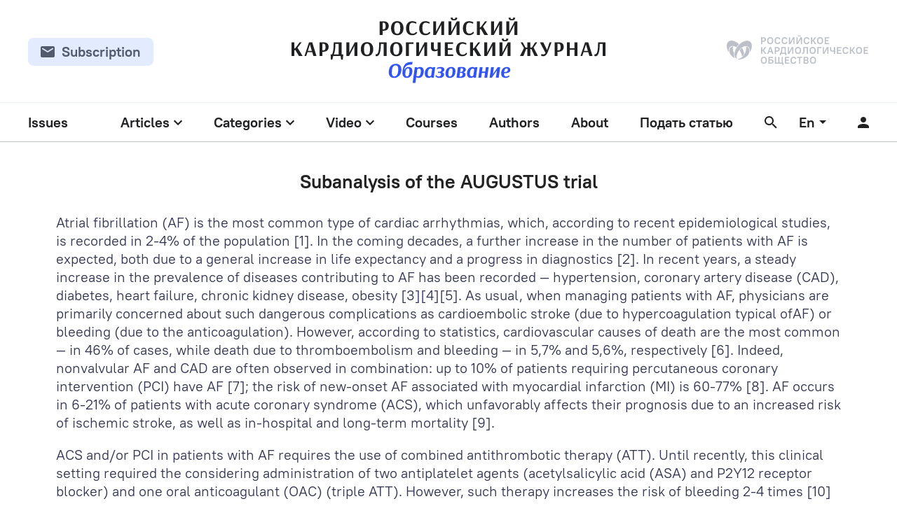

--- FILE ---
content_type: text/html; charset=UTF-8
request_url: https://journal.scardio.ru/en/tag/augustus/
body_size: 22199
content:
<!DOCTYPE html>
<html lang="en">

<head>
	<meta charset="UTF-8">
	<meta name="viewport" content="width=device-width, initial-scale=1.0">
	<link rel="apple-touch-icon" sizes="180x180" href="/wp-content/themes/rkj/assets/favicon/apple-touch-icon.png">
	<link rel="icon" type="image/png" sizes="32x32" href=/wp-content/themes/rkj/assets/favicon/favicon-32x32.png">
	<link rel="icon" type="image/png" sizes="16x16" href=/wp-content/themes/rkj/assets/favicon/favicon-16x16.png">
	<link rel="manifest" href=/wp-content/themes/rkj/assets/favicon/site.webmanifest">
	<meta name="msapplication-config" content=/wp-content/themes/rkj/assets/favicon/browserconfig.xml" />
	<meta name="msapplication-TileColor" content="#ffffff">
	<meta name="theme-color" content="#ffffff">
	<title>  AUGUSTUS</title>
	<link rel="stylesheet" href="/wp-content/themes/rkj/assets/css/main-v3.css">
	<link rel="stylesheet" href="/wp-content/themes/rkj/assets/css/custom.css?v-0.0.2">
	<link rel="stylesheet" href="/wp-content/themes/rkj/assets/css/fix.css?v-0.0.1">
	<meta name='robots' content='max-image-preview:large' />
<link rel="alternate" type="application/rss+xml" title="Российский Кардиологический Журнал &raquo; AUGUSTUS Tag Feed" href="https://journal.scardio.ru/en/tag/augustus/feed/" />
<style id='wp-img-auto-sizes-contain-inline-css' type='text/css'>
img:is([sizes=auto i],[sizes^="auto," i]){contain-intrinsic-size:3000px 1500px}
/*# sourceURL=wp-img-auto-sizes-contain-inline-css */
</style>
<style id='wp-emoji-styles-inline-css' type='text/css'>

	img.wp-smiley, img.emoji {
		display: inline !important;
		border: none !important;
		box-shadow: none !important;
		height: 1em !important;
		width: 1em !important;
		margin: 0 0.07em !important;
		vertical-align: -0.1em !important;
		background: none !important;
		padding: 0 !important;
	}
/*# sourceURL=wp-emoji-styles-inline-css */
</style>
<style id='wp-block-library-inline-css' type='text/css'>
:root{--wp-block-synced-color:#7a00df;--wp-block-synced-color--rgb:122,0,223;--wp-bound-block-color:var(--wp-block-synced-color);--wp-editor-canvas-background:#ddd;--wp-admin-theme-color:#007cba;--wp-admin-theme-color--rgb:0,124,186;--wp-admin-theme-color-darker-10:#006ba1;--wp-admin-theme-color-darker-10--rgb:0,107,160.5;--wp-admin-theme-color-darker-20:#005a87;--wp-admin-theme-color-darker-20--rgb:0,90,135;--wp-admin-border-width-focus:2px}@media (min-resolution:192dpi){:root{--wp-admin-border-width-focus:1.5px}}.wp-element-button{cursor:pointer}:root .has-very-light-gray-background-color{background-color:#eee}:root .has-very-dark-gray-background-color{background-color:#313131}:root .has-very-light-gray-color{color:#eee}:root .has-very-dark-gray-color{color:#313131}:root .has-vivid-green-cyan-to-vivid-cyan-blue-gradient-background{background:linear-gradient(135deg,#00d084,#0693e3)}:root .has-purple-crush-gradient-background{background:linear-gradient(135deg,#34e2e4,#4721fb 50%,#ab1dfe)}:root .has-hazy-dawn-gradient-background{background:linear-gradient(135deg,#faaca8,#dad0ec)}:root .has-subdued-olive-gradient-background{background:linear-gradient(135deg,#fafae1,#67a671)}:root .has-atomic-cream-gradient-background{background:linear-gradient(135deg,#fdd79a,#004a59)}:root .has-nightshade-gradient-background{background:linear-gradient(135deg,#330968,#31cdcf)}:root .has-midnight-gradient-background{background:linear-gradient(135deg,#020381,#2874fc)}:root{--wp--preset--font-size--normal:16px;--wp--preset--font-size--huge:42px}.has-regular-font-size{font-size:1em}.has-larger-font-size{font-size:2.625em}.has-normal-font-size{font-size:var(--wp--preset--font-size--normal)}.has-huge-font-size{font-size:var(--wp--preset--font-size--huge)}.has-text-align-center{text-align:center}.has-text-align-left{text-align:left}.has-text-align-right{text-align:right}.has-fit-text{white-space:nowrap!important}#end-resizable-editor-section{display:none}.aligncenter{clear:both}.items-justified-left{justify-content:flex-start}.items-justified-center{justify-content:center}.items-justified-right{justify-content:flex-end}.items-justified-space-between{justify-content:space-between}.screen-reader-text{border:0;clip-path:inset(50%);height:1px;margin:-1px;overflow:hidden;padding:0;position:absolute;width:1px;word-wrap:normal!important}.screen-reader-text:focus{background-color:#ddd;clip-path:none;color:#444;display:block;font-size:1em;height:auto;left:5px;line-height:normal;padding:15px 23px 14px;text-decoration:none;top:5px;width:auto;z-index:100000}html :where(.has-border-color){border-style:solid}html :where([style*=border-top-color]){border-top-style:solid}html :where([style*=border-right-color]){border-right-style:solid}html :where([style*=border-bottom-color]){border-bottom-style:solid}html :where([style*=border-left-color]){border-left-style:solid}html :where([style*=border-width]){border-style:solid}html :where([style*=border-top-width]){border-top-style:solid}html :where([style*=border-right-width]){border-right-style:solid}html :where([style*=border-bottom-width]){border-bottom-style:solid}html :where([style*=border-left-width]){border-left-style:solid}html :where(img[class*=wp-image-]){height:auto;max-width:100%}:where(figure){margin:0 0 1em}html :where(.is-position-sticky){--wp-admin--admin-bar--position-offset:var(--wp-admin--admin-bar--height,0px)}@media screen and (max-width:600px){html :where(.is-position-sticky){--wp-admin--admin-bar--position-offset:0px}}

/*# sourceURL=wp-block-library-inline-css */
</style><style id='global-styles-inline-css' type='text/css'>
:root{--wp--preset--aspect-ratio--square: 1;--wp--preset--aspect-ratio--4-3: 4/3;--wp--preset--aspect-ratio--3-4: 3/4;--wp--preset--aspect-ratio--3-2: 3/2;--wp--preset--aspect-ratio--2-3: 2/3;--wp--preset--aspect-ratio--16-9: 16/9;--wp--preset--aspect-ratio--9-16: 9/16;--wp--preset--color--black: #000000;--wp--preset--color--cyan-bluish-gray: #abb8c3;--wp--preset--color--white: #ffffff;--wp--preset--color--pale-pink: #f78da7;--wp--preset--color--vivid-red: #cf2e2e;--wp--preset--color--luminous-vivid-orange: #ff6900;--wp--preset--color--luminous-vivid-amber: #fcb900;--wp--preset--color--light-green-cyan: #7bdcb5;--wp--preset--color--vivid-green-cyan: #00d084;--wp--preset--color--pale-cyan-blue: #8ed1fc;--wp--preset--color--vivid-cyan-blue: #0693e3;--wp--preset--color--vivid-purple: #9b51e0;--wp--preset--gradient--vivid-cyan-blue-to-vivid-purple: linear-gradient(135deg,rgb(6,147,227) 0%,rgb(155,81,224) 100%);--wp--preset--gradient--light-green-cyan-to-vivid-green-cyan: linear-gradient(135deg,rgb(122,220,180) 0%,rgb(0,208,130) 100%);--wp--preset--gradient--luminous-vivid-amber-to-luminous-vivid-orange: linear-gradient(135deg,rgb(252,185,0) 0%,rgb(255,105,0) 100%);--wp--preset--gradient--luminous-vivid-orange-to-vivid-red: linear-gradient(135deg,rgb(255,105,0) 0%,rgb(207,46,46) 100%);--wp--preset--gradient--very-light-gray-to-cyan-bluish-gray: linear-gradient(135deg,rgb(238,238,238) 0%,rgb(169,184,195) 100%);--wp--preset--gradient--cool-to-warm-spectrum: linear-gradient(135deg,rgb(74,234,220) 0%,rgb(151,120,209) 20%,rgb(207,42,186) 40%,rgb(238,44,130) 60%,rgb(251,105,98) 80%,rgb(254,248,76) 100%);--wp--preset--gradient--blush-light-purple: linear-gradient(135deg,rgb(255,206,236) 0%,rgb(152,150,240) 100%);--wp--preset--gradient--blush-bordeaux: linear-gradient(135deg,rgb(254,205,165) 0%,rgb(254,45,45) 50%,rgb(107,0,62) 100%);--wp--preset--gradient--luminous-dusk: linear-gradient(135deg,rgb(255,203,112) 0%,rgb(199,81,192) 50%,rgb(65,88,208) 100%);--wp--preset--gradient--pale-ocean: linear-gradient(135deg,rgb(255,245,203) 0%,rgb(182,227,212) 50%,rgb(51,167,181) 100%);--wp--preset--gradient--electric-grass: linear-gradient(135deg,rgb(202,248,128) 0%,rgb(113,206,126) 100%);--wp--preset--gradient--midnight: linear-gradient(135deg,rgb(2,3,129) 0%,rgb(40,116,252) 100%);--wp--preset--font-size--small: 13px;--wp--preset--font-size--medium: 20px;--wp--preset--font-size--large: 36px;--wp--preset--font-size--x-large: 42px;--wp--preset--spacing--20: 0.44rem;--wp--preset--spacing--30: 0.67rem;--wp--preset--spacing--40: 1rem;--wp--preset--spacing--50: 1.5rem;--wp--preset--spacing--60: 2.25rem;--wp--preset--spacing--70: 3.38rem;--wp--preset--spacing--80: 5.06rem;--wp--preset--shadow--natural: 6px 6px 9px rgba(0, 0, 0, 0.2);--wp--preset--shadow--deep: 12px 12px 50px rgba(0, 0, 0, 0.4);--wp--preset--shadow--sharp: 6px 6px 0px rgba(0, 0, 0, 0.2);--wp--preset--shadow--outlined: 6px 6px 0px -3px rgb(255, 255, 255), 6px 6px rgb(0, 0, 0);--wp--preset--shadow--crisp: 6px 6px 0px rgb(0, 0, 0);}:where(.is-layout-flex){gap: 0.5em;}:where(.is-layout-grid){gap: 0.5em;}body .is-layout-flex{display: flex;}.is-layout-flex{flex-wrap: wrap;align-items: center;}.is-layout-flex > :is(*, div){margin: 0;}body .is-layout-grid{display: grid;}.is-layout-grid > :is(*, div){margin: 0;}:where(.wp-block-columns.is-layout-flex){gap: 2em;}:where(.wp-block-columns.is-layout-grid){gap: 2em;}:where(.wp-block-post-template.is-layout-flex){gap: 1.25em;}:where(.wp-block-post-template.is-layout-grid){gap: 1.25em;}.has-black-color{color: var(--wp--preset--color--black) !important;}.has-cyan-bluish-gray-color{color: var(--wp--preset--color--cyan-bluish-gray) !important;}.has-white-color{color: var(--wp--preset--color--white) !important;}.has-pale-pink-color{color: var(--wp--preset--color--pale-pink) !important;}.has-vivid-red-color{color: var(--wp--preset--color--vivid-red) !important;}.has-luminous-vivid-orange-color{color: var(--wp--preset--color--luminous-vivid-orange) !important;}.has-luminous-vivid-amber-color{color: var(--wp--preset--color--luminous-vivid-amber) !important;}.has-light-green-cyan-color{color: var(--wp--preset--color--light-green-cyan) !important;}.has-vivid-green-cyan-color{color: var(--wp--preset--color--vivid-green-cyan) !important;}.has-pale-cyan-blue-color{color: var(--wp--preset--color--pale-cyan-blue) !important;}.has-vivid-cyan-blue-color{color: var(--wp--preset--color--vivid-cyan-blue) !important;}.has-vivid-purple-color{color: var(--wp--preset--color--vivid-purple) !important;}.has-black-background-color{background-color: var(--wp--preset--color--black) !important;}.has-cyan-bluish-gray-background-color{background-color: var(--wp--preset--color--cyan-bluish-gray) !important;}.has-white-background-color{background-color: var(--wp--preset--color--white) !important;}.has-pale-pink-background-color{background-color: var(--wp--preset--color--pale-pink) !important;}.has-vivid-red-background-color{background-color: var(--wp--preset--color--vivid-red) !important;}.has-luminous-vivid-orange-background-color{background-color: var(--wp--preset--color--luminous-vivid-orange) !important;}.has-luminous-vivid-amber-background-color{background-color: var(--wp--preset--color--luminous-vivid-amber) !important;}.has-light-green-cyan-background-color{background-color: var(--wp--preset--color--light-green-cyan) !important;}.has-vivid-green-cyan-background-color{background-color: var(--wp--preset--color--vivid-green-cyan) !important;}.has-pale-cyan-blue-background-color{background-color: var(--wp--preset--color--pale-cyan-blue) !important;}.has-vivid-cyan-blue-background-color{background-color: var(--wp--preset--color--vivid-cyan-blue) !important;}.has-vivid-purple-background-color{background-color: var(--wp--preset--color--vivid-purple) !important;}.has-black-border-color{border-color: var(--wp--preset--color--black) !important;}.has-cyan-bluish-gray-border-color{border-color: var(--wp--preset--color--cyan-bluish-gray) !important;}.has-white-border-color{border-color: var(--wp--preset--color--white) !important;}.has-pale-pink-border-color{border-color: var(--wp--preset--color--pale-pink) !important;}.has-vivid-red-border-color{border-color: var(--wp--preset--color--vivid-red) !important;}.has-luminous-vivid-orange-border-color{border-color: var(--wp--preset--color--luminous-vivid-orange) !important;}.has-luminous-vivid-amber-border-color{border-color: var(--wp--preset--color--luminous-vivid-amber) !important;}.has-light-green-cyan-border-color{border-color: var(--wp--preset--color--light-green-cyan) !important;}.has-vivid-green-cyan-border-color{border-color: var(--wp--preset--color--vivid-green-cyan) !important;}.has-pale-cyan-blue-border-color{border-color: var(--wp--preset--color--pale-cyan-blue) !important;}.has-vivid-cyan-blue-border-color{border-color: var(--wp--preset--color--vivid-cyan-blue) !important;}.has-vivid-purple-border-color{border-color: var(--wp--preset--color--vivid-purple) !important;}.has-vivid-cyan-blue-to-vivid-purple-gradient-background{background: var(--wp--preset--gradient--vivid-cyan-blue-to-vivid-purple) !important;}.has-light-green-cyan-to-vivid-green-cyan-gradient-background{background: var(--wp--preset--gradient--light-green-cyan-to-vivid-green-cyan) !important;}.has-luminous-vivid-amber-to-luminous-vivid-orange-gradient-background{background: var(--wp--preset--gradient--luminous-vivid-amber-to-luminous-vivid-orange) !important;}.has-luminous-vivid-orange-to-vivid-red-gradient-background{background: var(--wp--preset--gradient--luminous-vivid-orange-to-vivid-red) !important;}.has-very-light-gray-to-cyan-bluish-gray-gradient-background{background: var(--wp--preset--gradient--very-light-gray-to-cyan-bluish-gray) !important;}.has-cool-to-warm-spectrum-gradient-background{background: var(--wp--preset--gradient--cool-to-warm-spectrum) !important;}.has-blush-light-purple-gradient-background{background: var(--wp--preset--gradient--blush-light-purple) !important;}.has-blush-bordeaux-gradient-background{background: var(--wp--preset--gradient--blush-bordeaux) !important;}.has-luminous-dusk-gradient-background{background: var(--wp--preset--gradient--luminous-dusk) !important;}.has-pale-ocean-gradient-background{background: var(--wp--preset--gradient--pale-ocean) !important;}.has-electric-grass-gradient-background{background: var(--wp--preset--gradient--electric-grass) !important;}.has-midnight-gradient-background{background: var(--wp--preset--gradient--midnight) !important;}.has-small-font-size{font-size: var(--wp--preset--font-size--small) !important;}.has-medium-font-size{font-size: var(--wp--preset--font-size--medium) !important;}.has-large-font-size{font-size: var(--wp--preset--font-size--large) !important;}.has-x-large-font-size{font-size: var(--wp--preset--font-size--x-large) !important;}
/*# sourceURL=global-styles-inline-css */
</style>

<style id='classic-theme-styles-inline-css' type='text/css'>
/*! This file is auto-generated */
.wp-block-button__link{color:#fff;background-color:#32373c;border-radius:9999px;box-shadow:none;text-decoration:none;padding:calc(.667em + 2px) calc(1.333em + 2px);font-size:1.125em}.wp-block-file__button{background:#32373c;color:#fff;text-decoration:none}
/*# sourceURL=/wp-includes/css/classic-themes.min.css */
</style>
<link rel='stylesheet' id='contact-form-7-css' href='https://journal.scardio.ru/wp-content/plugins/contact-form-7/includes/css/styles.css?ver=6.1.4' type='text/css' media='all' />
<script type="text/javascript" src="https://journal.scardio.ru/wp-includes/js/jquery/jquery.min.js?ver=3.7.1" id="jquery-core-js"></script>
<script type="text/javascript" src="https://journal.scardio.ru/wp-includes/js/jquery/jquery-migrate.min.js?ver=3.4.1" id="jquery-migrate-js"></script>
<link rel="https://api.w.org/" href="https://journal.scardio.ru/wp-json/" /><link rel="alternate" title="JSON" type="application/json" href="https://journal.scardio.ru/wp-json/wp/v2/tags/589" /><link rel="EditURI" type="application/rsd+xml" title="RSD" href="https://journal.scardio.ru/xmlrpc.php?rsd" />
<meta name="generator" content="WordPress 6.9" />
	<meta name="yandex-verification" content="72291c65c8090e59" />
	<!-- Global site tag (gtag.js) - Google Analytics -->
	<script async src="https://www.googletagmanager.com/gtag/js?id=G-QG87TJ3L1V"></script>
	<script>
		window.dataLayer = window.dataLayer || [];

		function gtag() {
			dataLayer.push(arguments);
		}
		gtag('js', new Date());

		gtag('config', 'G-QG87TJ3L1V');
	</script>
</head>

<body>
	
	
	
	<header class="header ">
		<div class="header__row_top">
			<div class="container-2 header__row ">
				<div class="header__left-col">

					<div class="dropdown dropdown--hidden" id="no-subscribe-form">
						<button class="dropdown__name button button_gray-4 button_dark-color button_small-2 button_flex">
							<svg width="20" height="16" aria-hidden="true">
								<use xlink:href="/wp-content/themes/rkj/assets/img/sprite.svg#email-icon"></use>
							</svg>
							<span class="button__text">Subscription</span>
						</button>
						<div class="dropdown__list-wrap">
							<form class="dropdown__list dropdown__list_sender-form" id="subscribe-form">
								<div class="dropdown__list-title">Подписаться на рассылку</div>
								<div class="dropdown__item">
									<div class="input-with-icon">
										<svg width="20" height="16" aria-hidden="true">
											<use xlink:href="/wp-content/themes/rkj/assets/img/sprite.svg#email-icon"></use>
										</svg>
										<input type="email" class="input input_full" placeholder="Ваш E-mail">
									</div>
								</div>
								<div class="dropdown__item">
									<button class="dropdown__button button">
										<span class="button__text">Подписаться</span>
									</button>
								</div>
							</form>
							<svg width="20" height="19" class="dropdown__angle" aria-hidden="true">
								<use xlink:href="/wp-content/themes/rkj/assets/img/sprite.svg#dropdown-angle"></use>
							</svg>
						</div>
					</div>
					<div class="dropdown dropdown--hidden" id="yes-subscribe-form">
						<button class="dropdown__name button button_gray-4 button_dark-color button_small-2 button_flex">
							<svg width="20" height="16" aria-hidden="true">
								<use xlink:href="/wp-content/themes/rkj/assets/img/sprite.svg#email-icon"></use>
							</svg>
							<span class="button__text">Subscription</span>
						</button>
						<div class="dropdown__list-wrap">
							<div class="dropdown__list dropdown__list_sender-form">
								<div class="dropdown__list-title">Подписаться на рассылку</div>
								<div class="dropdown__item">
									<div class="input-with-icon">
										<svg width="20" height="16" aria-hidden="true">
											<use xlink:href="/wp-content/themes/rkj/assets/img/sprite.svg#email-icon"></use>
										</svg>
										<input type="email" disabled class="input input_full" value="Doctor@mail.ru">
									</div>
								</div>
								<div class="dropdown__item">
									<button class="dropdown__button button button_right-icon button_green button_no-btn">
										<span class="button__text">Вы подписаны</span>
										<svg width="24" height="25" aria-hidden="true">
											<use xlink:href="/wp-content/themes/rkj/assets/img/sprite.svg#round-check-icon"></use>
										</svg>
									</button>
								</div>
							</div>
							<svg width="20" height="19" class="dropdown__angle" aria-hidden="true">
								<use xlink:href="/wp-content/themes/rkj/assets/img/sprite.svg#dropdown-angle"></use>
							</svg>
						</div>
					</div>
				</div>
				<div class="header__center-col">
					<a href="/">
						<svg width="450" height="94" aria-label="Логотип сайта (РКЖ)">
							<use xlink:href="/wp-content/themes/rkj/assets/img/sprite.svg#site-name-logo"></use>
						</svg>
					</a>
				</div>
				<div class="header__right-col">
					<a href="http://scardio.ru" target="_blank" rel="nofollow">
						<svg width="203" height="44" aria-label="Логотип компании (РКО)">
							<use xlink:href="/wp-content/themes/rkj/assets/img/sprite.svg#company-logo"></use>
						</svg>
					</a>
				</div>
			</div>
		</div>
		<nav class="header-navigation">
			<div class="header-navigation__inner header__row container-2">
				<div class="header__left-col">
					<div class="header-navigation__list-item">
						<div class="">
							<a href="https://journal.scardio.ru/en/journals/" class="dropdown__name menu-item menu-item_dropdown   " tabindex="0" data-mega-menu="menu-4">
								Issues								<!--                            <svg width="12" height="8" aria-hidden="true">-->
								<!--                                <use xlink:href="/wp-content/themes/rkj/assets/img/sprite.svg#menu-item-arrow-icon"></use>-->
								<!--                            </svg>-->
							</a>
						</div>
					</div>
				</div>
				<div class="header__center-col">
					<div class="header-navigation__list-wrap">
						<ul class="header-navigation__list header__list">
							<li class="header-navigation__list-item">
								<div class="dropdown dropdown--hidden">
									<div role="button" class="dropdown__name menu-item menu-item_dropdown header__mega-menu-trigger  " tabindex="0" data-mega-menu="menu-1">
										Articles										<svg width="12" height="8" aria-hidden="true">
											<use xlink:href="/wp-content/themes/rkj/assets/img/sprite.svg#menu-item-arrow-icon"></use>
										</svg>
									</div>
								</div>
							</li>
							<li class="header-navigation__list-item">
								<div class="dropdown dropdown--hidden">
									<div role="button" class="dropdown__name menu-item menu-item_dropdown header__mega-menu-trigger " tabindex="0" data-mega-menu="menu-5">
										Categories										<svg width="12" height="8" aria-hidden="true">
											<use xlink:href="/wp-content/themes/rkj/assets/img/sprite.svg#menu-item-arrow-icon"></use>
										</svg>
									</div>
								</div>
							</li>
							<li class="header-navigation__list-item">
								<div class="dropdown dropdown--hidden">
									<div role="button" class="dropdown__name menu-item menu-item_dropdown header__mega-menu-trigger " tabindex="0" data-mega-menu="menu-6">
										Video										<svg width="12" height="8" aria-hidden="true">
											<use xlink:href="/wp-content/themes/rkj/assets/img/sprite.svg#menu-item-arrow-icon"></use>
										</svg>
									</div>
								</div>
							<li class="header-navigation__list-item">
								<a href="/courses/all/" class="menu-item  ">Courses</a>
							</li>
							<li class="header-navigation__list-item">
								<a href="https://journal.scardio.ru/en/writers/" class="menu-item  ">Authors</a>
							</li>
							<li class="header-navigation__list-item">
								<a href="https://journal.scardio.ru/en/about/" class="menu-item ">About</a>
							</li>
							<li class="header-navigation__list-item">
								<a href="https://journal.scardio.ru/en/subanalysis-of-the-augustus-trial/" class="menu-item ">Подать статью</a>

							</li>
							<li class="header-navigation__list-item">
								<button class="icon-btn search-btn header__mega-menu-trigger" data-mega-menu="search" aria-label="Открыть поиск">
									<svg class="icon-btn__icon" width="18" height="18" aria-hidden="true">
										<use class="search-btn__close-icon" xlink:href="/wp-content/themes/rkj/assets/img/sprite.svg#cross-icon"></use>
										<use class="search-btn__open-icon" xlink:href="/wp-content/themes/rkj/assets/img/sprite.svg#search-icon"></use>
									</svg>
								</button>
							</li>
						</ul>
					</div>
				</div>
				<div class="header__right-col">
					<div class="header__list">
						<div class="header-navigation__list-item">
							<div class="dropdown dropdown--reverse dropdown--hidden">
																<div role="button" class="dropdown__name menu-item menu-item_dropdown" tabindex="0">
																			En
																		<svg width="10" height="5" aria-hidden="true">
										<use xlink:href="/wp-content/themes/rkj/assets/img/sprite.svg#menu-item-arrow-icon-2"></use>
									</svg>
								</div>
								<div class="dropdown__list-wrap">
									<ul class="dropdown__list">
										<li class="dropdown__item dropdown__item_icon dropdown__item_select ">
											<svg class="dropdown__icon" width="24" height="24">
												<use class="dropdown__icon--active" xlink:href="/wp-content/themes/rkj/assets/img/sprite.svg#radio-icon-active"></use>
												<use class="dropdown__icon--non-active" xlink:href="/wp-content/themes/rkj/assets/img/sprite.svg#radio-icon-inactive"></use>
											</svg>
											<a href="https://journal.scardio.ru/">Русский</a>
										</li>
										<li class="dropdown__item dropdown__item_icon dropdown__item_select dropdown__item_select--active">
											<svg class="dropdown__icon" width="24" height="24">
												<use class="dropdown__icon--active" xlink:href="/wp-content/themes/rkj/assets/img/sprite.svg#radio-icon-active"></use>
												<use class="dropdown__icon--non-active" xlink:href="/wp-content/themes/rkj/assets/img/sprite.svg#radio-icon-inactive"></use>
											</svg>
											<a href="https://journal.scardio.ru/en/tag/augustus/">English</a>
										</li>
									</ul>
									<svg width="20" height="19" class="dropdown__angle" aria-hidden="true">
										<use xlink:href="/wp-content/themes/rkj/assets/img/sprite.svg#dropdown-angle"></use>
									</svg>
								</div>
							</div>
						</div>
													<a href="https://journal.scardio.ru/en/auth/" class="dropdown__name icon-btn" aria-label="Перейти в личный кабинет">
								<svg width="16" height="16" class="icon-btn__icon">
									<use xlink:href="/wp-content/themes/rkj/assets/img/sprite.svg#person-icon"></use>
								</svg>
							</a>
											</div>
				</div>
			</div>
			<div class="header-navigation_mobile header__row container-2">
				<div class="header__left-col">
					<button class="header__mega-menu-trigger icon-btn" data-mega-menu="mobile-menu">
						<svg class="icon-btn__icon" width="24" height="24">
							<use xlink:href="/wp-content/themes/rkj/assets/img/sprite.svg#mobile-menu-icon"></use>
						</svg>
					</button>
				</div>
				<div class="header__center-col"><a href="https://journal.scardio.ru/en/" class="header__mobile-logo">РКЖ</a></div>
				<div class="header__right-col">
					<button class="icon-btn header__mega-menu-trigger" data-mega-menu="search">
						<svg class="icon-btn__icon" width="18" height="18">
							<use xlink:href="/wp-content/themes/rkj/assets/img/sprite.svg#search-icon"></use>
						</svg>
					</button>
				</div>
			</div>
		</nav>
		<div class="header__mega-menu-list">
			<div class="header__search header__mega-menu" data-mega-menu="search">
				<div class="mega-menu__container search__container container">
					<div class="search-preloader">
						<svg version="1.1" xmlns="http://www.w3.org/2000/svg" xmlns:xlink="http://www.w3.org/1999/xlink" viewBox="25 25 50 50">
							<circle cx="50" cy="50" r="20" fill="none" stroke-width="5" stroke="#45d6b5" stroke-linecap="round" stroke-dashoffset="0" stroke-dasharray="100, 200">
								<animateTransform attributeName="transform" attributeType="XML" type="rotate" from="0 50 50" to="360 50 50" dur="2.5s" repeatCount="indefinite" />
								<animate attributeName="stroke-dashoffset" values="0;-30;-124" dur="1.25s" repeatCount="indefinite" />
								<animate attributeName="stroke-dasharray" values="0,200;110,200;110,200" dur="1.25s" repeatCount="indefinite" />
							</circle>
						</svg>
					</div>
					<div class="search__form">
						<div class="search__input">
							<input type="text" id="search" placeholder="Search">
							<div class="search__submit">
								<svg width="18" height="18">
									<use xlink:href="/wp-content/themes/rkj/assets/img/sprite.svg#search-icon"></use>
								</svg>
							</div>
						</div>
						<div class="search__row" id="search-labels">
							<!--                        <div class="search__row-item label label_bordered">Видео 10</div>-->
							<div class="search__row-item label label_bordered" id="journals-label">Journals <span>0</span></div>
							<div class="search__row-item label label_bordered" id="articles-label">Articles <span>0</span></div>
							<!--                        <div class="search__row-item label label_bordered">Курсы 5</div>-->
							<div class="search__row-item label label_bordered" id="authors-label">Authors <span>0</span></div>
							<!--                        <div class="search__row-item label label_bordered">Теги 0</div>-->
							<!--                        <div class="search__row-item label label_bordered">Аннотация 0</div>-->
							<!--                        <div class="search__row-item label label_bordered">В тексте 12</div>-->
							<!--                        <div class="search__row-item label label_bordered">Название 0</div>-->
						</div>
						<div class="search__row">
							<button class="search__row-item label label_white label_fixed-width" id="search-open-full-control-btn">
								Advanced Search								<svg class="label__icon" width="16" height="4">
									<use xlink:href="/wp-content/themes/rkj/assets/img/sprite.svg#dots-icon"></use>
								</svg>
							</button>
							<button class="search__row-item label label_white label_fixed-width _search-full-controls" id="search-hide-full-control-btn">
								Advanced Search								<svg class="label__icon" width="14" height="14">
									<use xlink:href="/wp-content/themes/rkj/assets/img/sprite.svg#cross-icon"></use>
								</svg>
							</button>
							<label class="search__row-item label label_bordered label_fixed-width _search-full-controls">
								<input type="text" id="datepicker" placeholder="Date">
								<svg class="label__icon" width="18" height="20">
									<use xlink:href="/wp-content/themes/rkj/assets/img/sprite.svg#calendar-icon"></use>
								</svg>

							</label>
							<select class="search__row-item label label_bordered label_fixed-width label_select _search-full-controls" id="medicine-select">
								<option disabled selected>Раздел медицины</option>
								<option value="">Раздел медицины</option>
																	<option value="1810">Acute Cardiology</option>
																	<option value="1108">Acute Coronary Syndrome</option>
																	<option value="1997">Aortic stenosis</option>
																	<option value="2010">Arrhythmias</option>
																	<option value="1112">Atrial Fibrillation</option>
																	<option value="628">Cardiac surgery</option>
																	<option value="632">Cardiological care organization</option>
																	<option value="1102">Cardiomyopathies</option>
																	<option value="1114">Chronic Kidney Disease</option>
																	<option value="620">Clinic and pharmacotherapy</option>
																	<option value="618">Coronary artery calcification</option>
																	<option value="1100">Coronary Artery Disease</option>
																	<option value="616">COVID-19 and cardiovascular diseases</option>
																	<option value="630">Diagnostic methods in cardiology</option>
																	<option value="1812">Endovascular surgery</option>
																	<option value="1262">Heart failure</option>
																	<option value="626">Hypertension</option>
																	<option value="1887">Instrumental diagnostics</option>
																	<option value="1277">Myocardial infarction</option>
																	<option value="1227">Obstructive sleep apnea</option>
																	<option value="634">Pulmonary artery thromboembolism</option>
																	<option value="1104">Pulmonary Hypertension</option>
																	<option value="1110">Risk Factors</option>
																	<option value="624">Risk prediction</option>
																	<option value="622">Treatment methods in cardiology</option>
															</select>

														<select class="search__row-item label label_bordered label_fixed-width label_select _search-full-controls" id="university-select">
								<option disabled selected>Institution</option>
								<option value="">Institution</option>
																	<option value="1840">A. N. Bakulev National Medical Research Center for Cardiovascular Surgery</option>
																	<option value="591">Almazov National Medical Research Center</option>
																	<option value="1797">Astrakhan State Medical University</option>
																	<option value="946">Bashkir State Medical University</option>
																	<option value="931">Center for Strategic Planning and Management of Medical and Biological Health Risks</option>
																	<option value="523">Central State Medical Academy Administrative Directorate of the President of the Russian Federation</option>
																	<option value="1791">Federal center for cardio-vascular surgery</option>
																	<option value="525">Federal Scientific and Clinical Center for Specialized Medical Assistance and Medical Technologies of the Federal Medical Biological Agency</option>
																	<option value="1010">First Moscow State Medical University named after I.M. Sechenov, Ministry of Health of Russia</option>
																	<option value="954">First Pavlov State Medical University</option>
																	<option value="545">Heart and Vascular Center Semmelweis University</option>
																	<option value="569">I. I. Mechnikov North-Western State Medical University</option>
																	<option value="1834">International Institute of Biological Systems</option>
																	<option value="1884">Kazan State Medical University</option>
																	<option value="1795">Krasnoyarsk State Medical University</option>
																	<option value="1267">M.M. Mirrahimov National Center of Cardiology and Therapy</option>
																	<option value="929">Medical Research and Educational Center, Lomonosov Moscow State University</option>
																	<option value="1008">National Medical Research Center for Children’s Health</option>
																	<option value="556">National Medical Research Center for Therapy and Preventive Medicine</option>
																	<option value="1012">National Medical Research Center of Cardiology</option>
																	<option value="510">Peoples’ Friendship University of Russia</option>
																	<option value="508">Pirogov Russian National Research Medical University</option>
																	<option value="560">Research Institute for Complex Issues of Cardiovascular Diseases</option>
																	<option value="1981">Rostov Regional Clinical Hospital</option>
																	<option value="949">Rostov State Medical University</option>
																	<option value="533">Royal Brompton and Harefield NHS Foundation Trust</option>
																	<option value="1018">S.V. Ochapovsky Regional Clinical Hospital № 1, Krasnodar; 2Kuban State Medical University</option>
																	<option value="577">Samara State Medical University</option>
																	<option value="1817">Sergey Berezin Treatment and Diagnostic Center of the International Institute of Biological Systems</option>
																	<option value="1994">Tomsk National Research Medical Center</option>
																	<option value="1230">Ulyanovsk State University</option>
																	<option value="1016">V.I. Razumovsky Saratov State Medical University</option>
																	<option value="1014">V.P. Polyakov Samara Regional Clinical Cardiology Dispensary</option>
															</select>

														<select class="search__row-item label label_bordered label_fixed-width label_select _search-full-controls" id="tag-select">
								<option disabled selected>Tags</option>
								<option value="">Tags</option>
																	<option value="1552">acquired heart disease</option>
																	<option value="1410">active orthostatic test</option>
																	<option value="491">acute coronary syndrome</option>
																	<option value="82">Acute myocardial infarction</option>
																	<option value="423">aging</option>
																	<option value="1033">ambulatory monitoring</option>
																	<option value="479">anticoagulants</option>
																	<option value="1804">aortic dissection</option>
																	<option value="1556">aortic regurgitation</option>
																	<option value="1554">aortic stenosis</option>
																	<option value="659">aortic valve</option>
																	<option value="657">aortic valve neo-cuspitization</option>
																	<option value="2027">apical hypertrophic cardiomyopathy</option>
																	<option value="495">apixaban</option>
																	<option value="1987">arrhythmias</option>
																	<option value="1890">arrhythmogenic cardiomyopathy</option>
																	<option value="1955">atherosclerotic plaque</option>
																	<option value="439">athletic heart syndrome</option>
																	<option value="489">atrial fibrillation</option>
																	<option value="589">AUGUSTUS</option>
																	<option value="1827">automated external defibrillator</option>
																	<option value="600">bariatrics</option>
																	<option value="1829">basic life support</option>
																	<option value="1957">biomarkers</option>
																	<option value="1853">bleeding</option>
																	<option value="647">blood pressure</option>
																	<option value="604">breathingrelated sleep disorders</option>
																	<option value="1394">burden</option>
																	<option value="708">CADASIL</option>
																	<option value="1831">cardiac arrest</option>
																	<option value="499">cardiac resynchronization therapy</option>
																	<option value="1541">cardiac transplant reinnervation</option>
																	<option value="481">cardiac troponins</option>
																	<option value="1031">cardioembolic stroke</option>
																	<option value="756">cardiologist</option>
																	<option value="437">cardiomyopathies</option>
																	<option value="1823">cardiopulmonary resuscitation</option>
																	<option value="1547">cardiorespiratory synchronization</option>
																	<option value="693">cardiotoxicity</option>
																	<option value="1533">cardiovascular disease</option>
																	<option value="485">cardiovascular diseases</option>
																	<option value="1767">cardiovascular mortality</option>
																	<option value="1053">cardiovascular risk</option>
																	<option value="1431">cascade screening</option>
																	<option value="1433">case report</option>
																	<option value="1959">CAVI index</option>
																	<option value="1896">children</option>
																	<option value="691">chronic myeloid leukemia</option>
																	<option value="483">circadian rhythms</option>
																	<option value="2034">clinical features</option>
																	<option value="778">co - ronavirus disease</option>
																	<option value="1412">continuous blood pressure monitoring</option>
																	<option value="1029">coronary artery bypass grafting</option>
																	<option value="1027">coronary artery disease</option>
																	<option value="459">coronary calcification</option>
																	<option value="706">coronavirus disease</option>
																	<option value="1531">coronavirus infection</option>
																	<option value="710">COVID-19</option>
																	<option value="1067">COVID-19 pneumonia</option>
																	<option value="608">CPAP therapy</option>
																	<option value="1057">cytokines</option>
																	<option value="1560">David procedure</option>
																	<option value="721">deep vein thrombosis</option>
																	<option value="463">diagnosis of arterial calcification</option>
																	<option value="2029">diagnostic imaging</option>
																	<option value="1989">dialysis</option>
																	<option value="457">diastolic stress test</option>
																	<option value="471">dual antiplatelet therapy</option>
																	<option value="1045">dyslipidemia</option>
																	<option value="443">echocardiography</option>
																	<option value="2021">electrical cardioversion</option>
																	<option value="435">electrocardiography</option>
																	<option value="1800">endoprosthesis</option>
																	<option value="695">endothelial dysfunction</option>
																	<option value="1051">essential hypertension</option>
																	<option value="745">exercise</option>
																	<option value="1963">ezetimibe</option>
																	<option value="751">false positive causes of elevation</option>
																	<option value="1429">familial hypercholesterolemia</option>
																	<option value="1806">femoral artery</option>
																	<option value="1976">fibroblast growth factor</option>
																	<option value="1779">fibrosis</option>
																	<option value="776">follow-up monitor</option>
																	<option value="649">follow-up monitoring</option>
																	<option value="1047">gene polymorphism</option>
																	<option value="1396">health care utilization</option>
																	<option value="743">heart failure</option>
																	<option value="1543">heart rate variability</option>
																	<option value="1549">heart transplantation</option>
																	<option value="469">high and mo - derate risk of cardiovascular events</option>
																	<option value="497">His bundle pacing</option>
																	<option value="429">hypertension</option>
																	<option value="1421">hypertrophic cardiomyopathy</option>
																	<option value="1390">ICD codes</option>
																	<option value="1073">imaging diagnostic techniques</option>
																	<option value="2032">implantable cardioverter-defibrillator</option>
																	<option value="1238">in-hospital mortality</option>
																	<option value="1781">inflammation</option>
																	<option value="477">inherited thrombophilia</option>
																	<option value="431">insulin resistance</option>
																	<option value="1859">intermediate risk</option>
																	<option value="1043">intima-media thickness</option>
																	<option value="2038">iron deficiency</option>
																	<option value="1871">ischemic cardiomyopathy</option>
																	<option value="1061">kidney disease</option>
																	<option value="1220">left atrium</option>
																	<option value="1974">left ventricular myocardial hypertrophy</option>
																	<option value="1808">local anesthesia</option>
																	<option value="1537">Long COVID-19</option>
																	<option value="1037">long-livers</option>
																	<option value="780">mar - kers</option>
																	<option value="723">markers</option>
																	<option value="461">mechanisms of arterial calcification</option>
																	<option value="1865">meta-analysis</option>
																	<option value="1785">metabolic syndrome</option>
																	<option value="1059">microRNA</option>
																	<option value="760">mortality</option>
																	<option value="487">myocardial infarction</option>
																	<option value="465">myocardial revascularization</option>
																	<option value="1275">myocardial rupture</option>
																	<option value="1875">myocardial strain</option>
																	<option value="741">natriuretic peptides</option>
																	<option value="455">non-cardiac surgery</option>
																	<option value="1021">non-compacted myocardium</option>
																	<option value="1873">non-ischemic cardiomyopathy</option>
																	<option value="503">non-selective selective His bundle pacing</option>
																	<option value="1071">nonspecific aortoarteritis</option>
																	<option value="606">obstructive sleep apnea</option>
																	<option value="1049">orthostatic hypertension</option>
																	<option value="1416">orthostatic hypotension</option>
																	<option value="1414">orthostatic response</option>
																	<option value="1423">orthotopic heart transplantation</option>
																	<option value="1065">Osborn wave</option>
																	<option value="683">outcomes</option>
																	<option value="433">oxidative stress</option>
																	<option value="655">Ozaki procedure</option>
																	<option value="505">pacing-induced cardiomyopathy</option>
																	<option value="1961">PCSK-9</option>
																	<option value="493">percutaneous coronary intervention</option>
																	<option value="453">perioperative risk stratification</option>
																	<option value="602">perioperative treatment</option>
																	<option value="1025">phenotype</option>
																	<option value="1535">post-COVID-19 syndrome</option>
																	<option value="1082">PRDM16</option>
																	<option value="1877">predictive value</option>
																	<option value="733">preeclampsia</option>
																	<option value="731">pregnancy</option>
																	<option value="1392">prevalence</option>
																	<option value="725">prognosis</option>
																	<option value="1849">prosthetic mechanical valve</option>
																	<option value="677">pulmonary embolism</option>
																	<option value="1075">pulmonary hypertension</option>
																	<option value="1222">radiofrequency ablation</option>
																	<option value="1783">recurrence of atrial fibrillation</option>
																	<option value="679">register</option>
																	<option value="1545">rejection episode</option>
																	<option value="645">remote monitoring</option>
																	<option value="1236">renal dysfunction</option>
																	<option value="747">renal failure</option>
																	<option value="1972">resistant hypertension</option>
																	<option value="1403">revascularization</option>
																	<option value="445">right ventricle</option>
																	<option value="1039">risk factors</option>
																	<option value="685">risk stratification</option>
																	<option value="1558">Ross operation</option>
																	<option value="1089">rthostatic hypertension</option>
																	<option value="749">sacubitril/valsartan</option>
																	<option value="712">SARS-CoV-2</option>
																	<option value="1035">secondary prevention</option>
																	<option value="501">selective His bundle pacing</option>
																	<option value="1023">sequencing</option>
																	<option value="1077">Sezary syndrome</option>
																	<option value="681">SIRENA score</option>
																	<option value="1041">smoking</option>
																	<option value="1063">sodium-glucose co-transporter-2 inhibitors</option>
																	<option value="758">specialist</option>
																	<option value="1214">speckle tracking echocardiography</option>
																	<option value="447">speckle tracking strain echocardiography</option>
																	<option value="1401">ST-segment elevation acute coronary syndrome</option>
																	<option value="467">stable coronary artery disease</option>
																	<option value="754">staffing</option>
																	<option value="1965">statins</option>
																	<option value="1216">strain</option>
																	<option value="1218">strain rate</option>
																	<option value="704">stroke</option>
																	<option value="1892">sudden cardiac death</option>
																	<option value="441">sudden death</option>
																	<option value="2019">systolic dysfunction</option>
																	<option value="449">systolic function</option>
																	<option value="1079">T-cell lymphoma</option>
																	<option value="1425">tacrolimus</option>
																	<option value="1069">Takayasu’s arteritis</option>
																	<option value="2017">takotsubo syndrome</option>
																	<option value="1765">telemedicine technologies</option>
																	<option value="427">telomerase</option>
																	<option value="425">telomeres</option>
																	<option value="1802">thoracic aortic aneurysm</option>
																	<option value="553">three-dimensional echocardiography</option>
																	<option value="451">threedimensional echocardiography</option>
																	<option value="1851">thromboembolism</option>
																	<option value="1861">thrombolytic therapy</option>
																	<option value="473">ticagrelor</option>
																	<option value="1825">training</option>
																	<option value="735">treatment</option>
																	<option value="1863">unfractionated heparin</option>
																	<option value="475">venous thromboembolism</option>
																	<option value="1894">ventricular arrhythmias</option>
																	<option value="1055">vitamin D receptor</option>
																	<option value="1847">vitamin K antagonist</option>
																	<option value="1953">vulnerability</option>
																	<option value="1845">warfarin</option>
																	<option value="2025">Yamaguchi syndrome</option>
																	<option value="1814">стент-графт</option>
																	<option value="1770">телемониторинг</option>
															</select>
						</div>
					</div>
					<section class="search__results">
						<h2 class="visually-hidden">Результаты поиска</h2>

						<p class="search-results-item_not-found" style="display: none;">По запросу ничего не найдено</p>

						<div class="search__results-wrap">

						</div>


					</section>
				</div>
			</div>
			<div class="header__mega-menu" data-mega-menu="menu-1">
				<div class="mega-menu__container container">
					<div class="mega-menu__third-columns">
						<nav class="mega-menu__big-list">
															<a href="https://journal.scardio.ru/en/medicine/acute-cardiology/" class="mega-menu__big-list-item">Acute Cardiology</a>
															<a href="https://journal.scardio.ru/en/medicine/acute-coronary-syndrome/" class="mega-menu__big-list-item">Acute Coronary Syndrome</a>
															<a href="https://journal.scardio.ru/en/medicine/aortic-stenosis/" class="mega-menu__big-list-item">Aortic stenosis</a>
															<a href="https://journal.scardio.ru/en/medicine/arrhythmias-arrhythmias/" class="mega-menu__big-list-item">Arrhythmias</a>
															<a href="https://journal.scardio.ru/en/medicine/atrial-fibrillation/" class="mega-menu__big-list-item">Atrial Fibrillation</a>
															<a href="https://journal.scardio.ru/en/medicine/cardiac-surgery/" class="mega-menu__big-list-item">Cardiac surgery</a>
															<a href="https://journal.scardio.ru/en/medicine/cardiological-care-organization/" class="mega-menu__big-list-item">Cardiological care organization</a>
															<a href="https://journal.scardio.ru/en/medicine/cardiomyopathies/" class="mega-menu__big-list-item">Cardiomyopathies</a>
															<a href="https://journal.scardio.ru/en/medicine/chronic-kidney-disease/" class="mega-menu__big-list-item">Chronic Kidney Disease</a>
															<a href="https://journal.scardio.ru/en/medicine/clinic-and-pharmacotherapy/" class="mega-menu__big-list-item">Clinic and pharmacotherapy</a>
															<a href="https://journal.scardio.ru/en/medicine/coronary-artery-calcification/" class="mega-menu__big-list-item">Coronary artery calcification</a>
															<a href="https://journal.scardio.ru/en/medicine/coronary-artery-disease/" class="mega-menu__big-list-item">Coronary Artery Disease</a>
															<a href="https://journal.scardio.ru/en/medicine/covid-19-and-cardiovascular-diseases/" class="mega-menu__big-list-item">COVID-19 and cardiovascular diseases</a>
															<a href="https://journal.scardio.ru/en/medicine/diagnostic-methods-in-cardiology/" class="mega-menu__big-list-item">Diagnostic methods in cardiology</a>
															<a href="https://journal.scardio.ru/en/medicine/endovascular-surgery/" class="mega-menu__big-list-item">Endovascular surgery</a>
															<a href="https://journal.scardio.ru/en/medicine/heart-failure/" class="mega-menu__big-list-item">Heart failure</a>
															<a href="https://journal.scardio.ru/en/medicine/hypertension/" class="mega-menu__big-list-item">Hypertension</a>
															<a href="https://journal.scardio.ru/en/medicine/instrumental-diagnostics/" class="mega-menu__big-list-item">Instrumental diagnostics</a>
															<a href="https://journal.scardio.ru/en/medicine/myocardial-infarction/" class="mega-menu__big-list-item">Myocardial infarction</a>
															<a href="https://journal.scardio.ru/en/medicine/obstructive-sleep-apnea/" class="mega-menu__big-list-item">Obstructive sleep apnea</a>
															<a href="https://journal.scardio.ru/en/medicine/pulmonary-artery-thromboembolism/" class="mega-menu__big-list-item">Pulmonary artery thromboembolism</a>
															<a href="https://journal.scardio.ru/en/medicine/pulmonary-hypertension/" class="mega-menu__big-list-item">Pulmonary Hypertension</a>
															<a href="https://journal.scardio.ru/en/medicine/risk-factors/" class="mega-menu__big-list-item">Risk Factors</a>
															<a href="https://journal.scardio.ru/en/medicine/risk-prediction/" class="mega-menu__big-list-item">Risk prediction</a>
															<a href="https://journal.scardio.ru/en/medicine/treatment-methods-in-cardiology/" class="mega-menu__big-list-item">Treatment methods in cardiology</a>
													</nav>
												<div class="mega-menu__article-link article-link">
							<p class="article-link__breadcrumbs breadcrumbs">
								<a href="https://journal.scardio.ru/en/articles/">Articles</a>
																									<i class="breadcrumbs__icon" aria-hidden="true">
										<svg class="icon-btn__icon" width="8" height="14">
											<use xlink:href="/wp-content/themes/rkj/assets/img/sprite.svg#simple-angle-icon"></use>
										</svg>
									</i>
									<a href="https://journal.scardio.ru/en/medicine/coronary-artery-disease/">Coronary Artery Disease</a>
															</p>
							<a href="https://journal.scardio.ru/en/iron-deficiency-in-patients-with-coronary-artery-disease/">
								<h3 class="article-link__title title _color-white">Iron deficiency in patients with coronary artery disease</h3>
								<p class="article-link__text text _color-white">The importance of iron as a trace element necessary for the life is beyond doubt. Iron ions are involved in ...</p>
																									<p class="article-link__authors-text authors-text">
																																											<span class="authors-text__item">D. Khastieva</span>
																																																							<span class="authors-text__item">N. Khasanov</span>
																																																			</p>
																									<span class="article-link__img">
										<img src="https://journal.scardio.ru/wp-content/uploads/2022/12/n7em8szqfgjcbv3bqaai1eycgd7oxhridu1dqan0-768x349.jpeg" alt="Изображение статьи">
									</span>
																<div class="article-link__info-bar info-bar">
									<div class="info-bar__item">
										<svg class="info-bar__icon" width="20" height="20">
											<use xlink:href="/wp-content/themes/rkj/assets/img/sprite.svg#chat-icon"></use>
										</svg>
										<div class="info-bar__text-value">0</div>
									</div>
									<div class="info-bar__item">
										<svg class="info-bar__icon" width="22" height="15">
											<use xlink:href="/wp-content/themes/rkj/assets/img/sprite.svg#eye-icon"></use>
										</svg>
										<div class="info-bar__text-value">1835</div>
									</div>
									<div class="info-bar__item">
										<div class="info-bar__text-value">
											<time datetime="2023-03-07 13:33:48">07.03.2023</time>
										</div>
									</div>
								</div>
							</a>

						</div>
					</div>
				</div>
			</div>
			<div class="header__mega-menu" data-mega-menu="menu-2">
				<div class="mega-menu__container container">
				</div>
			</div>
			<div class="header__mega-menu" data-mega-menu="menu-3">
				<div class="mega-menu__container container">
				</div>
			</div>
			<div class="header__mega-menu" data-mega-menu="menu-4">
				<div class="mega-menu__container container">
					<div class="mega-menu-journal__row">

						
													<a href="https://journal.scardio.ru/en/journal/volume-23-no-7/" class="mega-menu-journal__article-link article-link">
								<span class="article-link__title article-link__title_big _color-white title">Том 25 (2020): S4</span>
								<p class="article-link__text text">Efficiency of remote blood pressure monitoring in outpatients with hypertension: a pilot project in a city ambulatory care clinic Short-term ...</p>
																									<p class="article-link__authors-text authors-text">
																																											<span class="authors-text__item">Y. Sharapova</span>
																																																							<span class="authors-text__item">I. Starodubtseva</span>
																																																																																																																																																																																																																																																																																																																																																																																																																																																																																																																																																																																																																																																																																																																																																																																																																																																																																																																																																																																																																																																																																																																																																																																																																																																																																																																																																																																																																																																																																																																																																																																																																																																																																																																																																																																																																																																																																																																					<span class="authors-text__item">еще 56</span>
																			</p>
																<div class="article-link__info-bar info-bar">
									<div class="info-bar__item">
										<svg class="info-bar__icon" width="20" height="20">
											<use xlink:href="/wp-content/themes/rkj/assets/img/sprite.svg#chat-icon"></use>
										</svg>
										<div class="info-bar__text-value">0</div>
									</div>
									<div class="info-bar__item">
										<svg class="info-bar__icon" width="22" height="15">
											<use xlink:href="/wp-content/themes/rkj/assets/img/sprite.svg#eye-icon"></use>
										</svg>
										<div class="info-bar__text-value">2431</div>
									</div>
									<div class="info-bar__item">
										<div class="info-bar__text-value">
											<time datetime="2020-12-24 09:43:20">24.12.2020</time>
										</div>
									</div>
								</div>
							</a>
													<a href="https://journal.scardio.ru/en/journal/volume-22-no-7/" class="mega-menu-journal__article-link article-link">
								<span class="article-link__title article-link__title_big _color-white title">Том 25 (2020): S3</span>
								<p class="article-link__text text"></p>
																									<p class="article-link__authors-text authors-text">
																																											<span class="authors-text__item">E. Dudinskaya</span>
																																																							<span class="authors-text__item">L. Machekhina</span>
																																																																																																																																																																																																																																																																																																																																																																																																																																																																																																																																																																																																																																																																																																																																																																																																																																																																																																																																																																																																																																																																																																																																																																																																																																																																																																																					<span class="authors-text__item">еще 38</span>
																			</p>
																<div class="article-link__info-bar info-bar">
									<div class="info-bar__item">
										<svg class="info-bar__icon" width="20" height="20">
											<use xlink:href="/wp-content/themes/rkj/assets/img/sprite.svg#chat-icon"></use>
										</svg>
										<div class="info-bar__text-value">0</div>
									</div>
									<div class="info-bar__item">
										<svg class="info-bar__icon" width="22" height="15">
											<use xlink:href="/wp-content/themes/rkj/assets/img/sprite.svg#eye-icon"></use>
										</svg>
										<div class="info-bar__text-value">2444</div>
									</div>
									<div class="info-bar__item">
										<div class="info-bar__text-value">
											<time datetime="2020-12-24 09:44:47">24.12.2020</time>
										</div>
									</div>
								</div>
							</a>
													<a href="https://journal.scardio.ru/en/journal/tom-26-2021-s1/" class="mega-menu-journal__article-link article-link">
								<span class="article-link__title article-link__title_big _color-white title">26 (2021): S1</span>
								<p class="article-link__text text"></p>
																									<p class="article-link__authors-text authors-text">
																																											<span class="authors-text__item">R. Myasnikov</span>
																																																							<span class="authors-text__item">A. Bukaeva</span>
																																																																																																																																																																																																																																																																																																																																																																																																																																																																																																																																																																																																																																																																																																																																																																																																																																																																																																																																																																																																																																																																																																																																																																																																																																																																																																																																																																																																																																																																																																																																																																																																																																																																																																																																																																																																																																																																																																																																																																																																																																																																																																																																																																																																																																																																																																																																																																																																																																																																																																																																																					<span class="authors-text__item">еще 75</span>
																			</p>
																<div class="article-link__info-bar info-bar">
									<div class="info-bar__item">
										<svg class="info-bar__icon" width="20" height="20">
											<use xlink:href="/wp-content/themes/rkj/assets/img/sprite.svg#chat-icon"></use>
										</svg>
										<div class="info-bar__text-value">0</div>
									</div>
									<div class="info-bar__item">
										<svg class="info-bar__icon" width="22" height="15">
											<use xlink:href="/wp-content/themes/rkj/assets/img/sprite.svg#eye-icon"></use>
										</svg>
										<div class="info-bar__text-value">2781</div>
									</div>
									<div class="info-bar__item">
										<div class="info-bar__text-value">
											<time datetime="2021-06-24 10:47:17">24.06.2021</time>
										</div>
									</div>
								</div>
							</a>
											</div>
					<div class="mega-menu-journal__link-wrap">
						<a href="https://journal.scardio.ru/en/journals/" class="mega-menu-journal__link button button_gray-4 button_dark-color button_flex">
							<span class="button__text">Все выпуски</span>
							<svg width="16" height="16" aria-hidden="true">
								<use xlink:href="/wp-content/themes/rkj/assets/img/sprite.svg#arrow-right-icon"></use>
							</svg>
						</a>
					</div>
				</div>
			</div>
			<div class="header__mega-menu" data-mega-menu="menu-5">
				<div class="mega-menu__container container">
					<div class="mega-menu__big-list">
																			<a href="https://journal.scardio.ru/en/category/clinical-case/" class="mega-menu__big-list-item">Clinical case</a>
													<a href="https://journal.scardio.ru/en/category/expert-consensus/" class="mega-menu__big-list-item">Expert Consensus</a>
													<a href="https://journal.scardio.ru/en/category/experts-review/" class="mega-menu__big-list-item">Expert’s review</a>
													<a href="https://journal.scardio.ru/en/category/original-articles/" class="mega-menu__big-list-item">Original articles</a>
													<a href="https://journal.scardio.ru/en/category/original-research/" class="mega-menu__big-list-item">Original Research</a>
													<a href="https://journal.scardio.ru/en/category/references/" class="mega-menu__big-list-item">References</a>
													<a href="https://journal.scardio.ru/en/category/uncategorized-en/" class="mega-menu__big-list-item">Uncategorized</a>
											</div>
				</div>
			</div>
			<div class="header__mega-menu" data-mega-menu="menu-6">
				<div class="mega-menu__container container">
					<div class="mega-menu__big-list">
																			<a href="https://journal.scardio.ru/videos/all/" class="mega-menu__big-list-item">Все</a>
													<a href="https://journal.scardio.ru/videos/o-zhurnale/" class="mega-menu__big-list-item">О журнале</a>
													<a href="https://journal.scardio.ru/videos/obuchayushhie-materialy/" class="mega-menu__big-list-item">Обучающие материалы</a>
													<a href="https://journal.scardio.ru/videos/podgotovka-nauchnyh-statej/" class="mega-menu__big-list-item">Подготовка научных статей</a>
											</div>
				</div>
			</div>
			<div class="header__mega-menu" data-mega-menu="mobile-menu">
				<div class="mega-menu__container container">
					<div class="mobile-menu">
																		<div class="mobile-menu__list">
							<!--                        <a href="" class="mobile-menu__item">-->							<!--</a>-->
							<a href="https://journal.scardio.ru/en/articles/" class="mobile-menu__item">Articles</a>
							<a href="/videos/all/" class="mobile-menu__item">Video</a>
							<a href="/courses/all/" class="mobile-menu__item">Courses</a>
							<!--                        <a href="-->							<!--" class="mobile-menu__item">-->							<!--</a>-->
							<a href="https://journal.scardio.ru/en/writers/" class="mobile-menu__item">Authors</a>
							<a href="https://journal.scardio.ru/en/about/" class="mobile-menu__item">About</a>
							<a href="https://journal.scardio.ru/en/subanalysis-of-the-augustus-trial/" class="mobile-menu__item">Подать статью</a>
							<a href="https://russjcardiol.elpub.ru/jour/about/submissions#authorGuidelines" target="_blank" class="mobile-menu__item">Become an author</a>

															<a class="mobile-menu__item" href="https://journal.scardio.ru/en/auth/"><span class="mobile-menu__item-small"> Авторизоваться</span></a>
							
						</div>
					</div>
				</div>
			</div>
		</div>
	</header><div class="main">
	<div class="container">
		<div class="text-page article__top">
			<div class="article__top-left-col">
				<h1 class="article__title title">Subanalysis of the AUGUSTUS trial</h1>
				<div class="article__text text">
					<p>Atrial fibrillation (AF) is the most common type of cardiac arrhythmias, which, according to recent epidemiological studies, is recorded in 2-4% of the population [1]. In the coming decades, a further increase in the number of patients with AF is expected, both due to a general increase in life expectancy and a progress in diagnostics [2]. In recent years, a steady increase in the prevalence of diseases contributing to AF has been recorded — hypertension, coronary artery disease (CAD), diabetes, heart failure, chronic kidney disease, obesity [3][4][5]. As usual, when managing patients with AF, physicians are primarily concerned about such dangerous complications as cardioembolic stroke (due to hypercoagulation typical ofAF) or bleeding (due to the anticoagulation). However, according to statistics, cardiovascular causes of death are the most common — in 46% of cases, while death due to thromboembolism and bleeding — in 5,7% and 5,6%, respectively [6]. Indeed, nonvalvular AF and CAD are often observed in combination: up to 10% of patients requiring percutaneous coronary intervention (PCI) have AF [7]; the risk of new-onset AF associated with myocardial infarction (MI) is 60-77% [8]. AF occurs in 6-21% of patients with acute coronary syndrome (ACS), which unfavorably affects their prognosis due to an increased risk of ischemic stroke, as well as in-hospital and long-term mortality [9].</p>
<p>ACS and/or PCI in patients with AF requires the use of combined antithrombotic therapy (ATT). Until recently, this clinical setting required the considering administration of two antiplatelet agents (acetylsalicylic acid (ASA) and P2Y<sub>12</sub> receptor blocker) and one oral anticoagulant (OAC) (triple ATT). However, such therapy increases the risk of bleeding 2-4 times [10][11], while the incidence of severe bleeding reaches 2,2% during the first month of treatment and 4-12% during the first year [12].</p>
<p>One of the first steps in solving the problem of high bleeding rate with triple ATT was the WOEST trial, which showed that dual therapy in these patients (vitamin K antagonist (VKA) warfarin and clopidogrel) significantly reduces the incidence of bleeding in comparison with triple therapy (warfarin, clopidogrel and ASA) [13]. At the same time, the incidence of any thrombotic events did not increase, and the 1-year all-cause mortality in the dual ATT group was lower than in triple ATT (2,5% and 6,4%, respectively; p=0,027).</p>
<p>The next step in optimizing management of patients with AF, ACS and/or PCI was the randomized clinical trials (RCTs) with direct oral anticoagulants (DOAC) — PIONEER AF PCI (riva- roxaban) [14], RE-DuAL PCI (dabigatran) [15] and AuguStuS (apixaban) [16]. These RCTs showed that DOAC in patients with AF, ACS and/or PCI significantly reduces the bleeding rate compared with warfarin, which confirmed the results of the WOEST trial.</p>
<p>The largest of these RCTs was the AUGUSTUS study, which evaluated the safety of apixaban versus VKA and aspirin versus placebo in patients with AF and/or ACS or PCI [16]. This study included 4,614 patients from 33 countries, including from Russia (n=762). It should be emphasized that the AUGUSTUS trial had a unique 2&#215;2 factorial design, which made it possible to simultaneously evaluate two independent hypotheses:</p>
<ul>
<li>Comparison of apixaban at a dose of 5 mg twice a day and warfarin in combination with DAPT or P2Y<sub>12</sub> receptor blocker in safety (International Society on Thrombosis and Haemostasis (ISTH) major or clinically relevant nonmajor bleeding).</li>
<li>Comparison of P2Y<sub>12</sub> blocker monotherapy and DAPT in safety (ISTH major or clinically relevant nonmajor bleeding).</li>
</ul>
<p>In addition, the design of this study had several important differences from the PIONEER AF PCI and RE-DUAL PCI trials. First, a history of stroke or transient ischemic attack was not an exclusion criterion; second, the AUGUSTUS trial included patients with ACS and conservative management (23,9%); third, in patients who did not have standard indications for reducing apixaban dose, full dose was used — 5 mg twice a day. It is also important that randomization to aspirin/placebo took place within 14 days after ACS or PCI, and patients received ASA in an open-label manner for at least a week after the event. Thus, the design features of the AUGUSTUS trial provided evidence of the efficacy and safety of apixaban for actual clinical practice.</p>
<p>The primary endpoint (major and nonmajor clinically relevant bleeding) was recorded in 10,5% of patients in the apixaban group and 14,7% of patients in the warfarin group (hazard ratio (HR), 0,69; 95% confidence interval (Ci), 0,58-0,81; p&lt;0,001). The frequency of bleeding in patients who received triple ATT with ASA was 16,1%, dual ATT — 9,0% (HR, 1,89; 95% CI, 1,59-2,24; p&lt;0,001). Incidence of death or ischemic event (MI, stroke, stent thrombosis [definite or probable], or urgent revascularization) was comparable in the groups of patients receiving apixaban or warfarin (6,7 and 7,1%, respectively; HR, 0,93; 95% Cl, 0,75-1,16; p&gt;0,05). This composite endpoint also showed a reduction in the stroke risk in the apixaban group versus the warfarin group — 1,2 and 2,4 per 100 patient-years (HR 0,50; 95% CI 0,26-0,97). The apixaban group compared with the warfarin one had a lower incidence of one of the secondary endpoints — death and hospitalization rates (23,5% vs 27,4%; HR, 0,83; 95% Cl, 0,74-0,93; p=0,002), which was achieved by reducing the number of hospitalizations.</p>
<p>Thus, the AUGUSTUS trial has shown that in patients with AF and indications for DAPT, apixa- banin combination with a P2Y<sub>12</sub> receptor blocker is associated with a significant reduction of major and clinically significant nonmajor bleeding and hospitalization rate. In addition, the all-cause mortality and hospitalization rate was 17% lower with api- xaban compared with warfarin. The data from the AUGUSTUS trial supplemented the previous studies on apixaban, which showed its high safety profile compared to warfarin in patients with nonvalvular AF.</p>
<p>In general, the results of the PIONEER AF PCI, RE-DUAL PCI, and AUGUSTUS trials modified the use of combined ATT in AF patients who underwent ACS and/or PCI [17]. In the 2020 European Society of Cardiology (ESC) guidelines for AF [18], for the first time it is indicated that in AF patients with ACS undergoing an uncomplicated PCI, early cessation (&lt;1 week) of aspirin and continuation of dual therapy with an OAC and a P2Y<sub>12</sub> inhibitor (preferably clopidogrel) for up to 12 months is recommended if the risk of stent thrombosis is low or if concerns about bleeding risk prevail over concerns about risk of stent thrombosis, irrespective of the type of stent used (class — I, level of evidence — B). Triple therapy with aspirin, clopidogrel, and an OAC for longer than 1 week after an ACS should be considered when risk of stent thrombosis outweighs the bleeding risk, with the total duration (&lt;1 month) decided according to assessment of these risks, and the treatment plan should be clearly specified at hospital discharge (class — IIa, level of evidence — C).</p>
<p>Triple ATT duration in patients with AF after PCI due to chronic coronary artery disease should be &lt;1 week, after which ASA should be canceled. Continuation of dual therapy with OAC for up to 6 months and clopidogrel is recommended if the risk of stent thrombosis is low or if concerns about bleeding risk prevail over concerns about risk of stent thrombosis, irrespective of the type of stent used (class — I, level of evidence — B). Triple therapy with aspirin, clopidogrel, and an OAC for longer than 1 week should be considered when risk of stent thrombosis outweighs the bleeding risk, with the total duration (&lt;1 month) decided according to assessment of these risks, and the treatment plan should be clearly specified at hospital discharge (class — IIa, level of evidence — C).</p>
<p>Given the need to use of a triple ATT for at least 1-4 weeks, it should be emphasized that among DOACs at the moment only apixaban has an evidence base on the efficacy and safety of use as part of a triple therapy in AF patients who underwent ACS and/or PCI, at the full dose registered for the prevention of stroke and systemic embolism. Other DOACs in this category of patients have been studied only as part of a dual therapy.</p>
<p>Above data suggests that the main complication, the risk of which necessitates the combined ATT, is stent thrombosis. This is the most dangerous complication of PCI, in which in-hospital mortality is 5-10%, and 30-day mortality is 10-25% [19][20][21].</p>
<p>The generally accepted ST classification was proposed in 2006 by the Academic Research Consortium (ARC) and adopted at the Food and Drug Administration (FDA) meeting [22]. Depending on the degree of diagnosis verification, the ARC classification subdivides ST into three categories:</p>
<p>Definite ST — angiographic or pathological confirmation:</p>
<ol>
<li>Angiographic confirmation of ST, based on an assessment of blood flow according to the Thrombolysis In Myocardial Infarction (TIMI) score, is considered sufficient if at least one of the following criteria is identified within 48 hours:</li>
<li>Acute onset of ischemic symptoms at rest;</li>
<li>New electrocardiographic changes suggestive of acute ischemia;</li>
<li>Typical rise and fall in cardiac biomarkers (refer to definition of spontaneous myocardial infarction).</li>
<li>Pathological confirmation of stent thrombosis (autopsy or examination of tissue retrieved following thrombectomy).</li>
</ol>
<p>Probable ST — if the patient after PCI develops:</p>
<ol>
<li>Any unexplained death within the first 30 days after PCI.</li>
<li>Regardless of the time after the index procedure, any myocardial infarction that is related to documented acute ischemia in the territory of the implanted stent without angiographic confirmation of ST and in the absence of any other obvious cause.</li>
</ol>
<p>Possible ST — any unexplained death more than 30 days after PCI.</p>
<p>Effective prevention of ST, like any complication, is impossible without identifying the main risk factors. According to the 2020 ESC guidelines, the risk factors for ST in patients with coronary artery disease are stenting of left main stem or last remaining patent artery; suboptimal stent deployment; stent length &gt;60 mm; diabetes mellitus; chronic kidney disease; bifurcation with two stents implanted; treatment of chronic total occlusion; and previous stent thrombosis on adequate antithrombotic therapy [18].</p>
<p>The results of the AUGUSTUS trial sub-analysis are extremely important, the purpose of which was to assess the frequency and timing of ST, as well as their outcomes in AF patients undergoing PCI [23]. Overall, this sub-analysis included 3,498 patients who underwent PCI. During the follow-up period (6 months), ST occurred in 57 (1,6%) patients. Of these, 20 (0,6%) cases were definite ST, 10 (0,3%) — probable and 27 (0,8%) &#8211; possible. Most of the events (80%) occurred within the first 30 days after PCI. Number of patients with definite or probable ST after 6 months was 13 (0,74%) for apixaban and 17 (0,97%) for warfarin (HR, 0,76; 95% Cl, 0,37-1,56); 11 (0,63%) for aspirin and 19 (1,08%) for placebo (HR, 0,58; 95% CI, 0,28-1,22). The incidence of ST in the groups of apixaban with aspirin, apixaban without aspirin, warfarin with aspirin, and warfarin without aspirin was 5 (0,57%), 8 (0,91%), 6 (0,69%), and 11 (1,26%), respectively.</p>
<p>Sub-analysis also showed an increase in the bleeding rate in the group of patients taking ASA, almost 2 times. In order to prevent one ST in the first month after PCI in the ASA group compared with the placebo group, 176 patients need to be treated, and to cause one serious bleeding — 100. The number of patients who need to be treated for 6 months to avoid one ST in the aspirin versus placebo group is 222, and 41 to cause one major bleeding.</p>
<p>Thus, among patients with AF and recent PCI who took aspirin for only the first week, ST is rare and the most events occur n the early period after PCI. The incidence of ST is lower with aspirin versus placebo, and with apixaban versus warfarin. The authors conclude that the results obtained justify the use of apixaban and the P2Y<sub>12</sub> inhibitor without aspirin for the first 6 months for most patients, given the almost two-fold increase in bleeding with aspirin. In patients with a high risk of stent thrombosis and a low risk of bleeding, aspirin should be considered for 30 days after PCI.</p>
<p>Thus, the findings of the AUGUSTUS sub-analysis published in March 2020 [23] are fully consistent with the new ESC guidelines for the management of patients with AF and ACS and/or PCI [18].</p>
<p>European guidelines pay attention to the risk assessment of bleeding in patients with AF, for which it is advisable to use the HAS-BLED score. However, it must be remembered that over time the bleeding risk can vary significantly depending on the patient’s condition and concomitant therapy. That is why risk restratification should be carried out regularly, while high-bleeding-risk patients (HAS- BLED score &gt;3) require more frequent reassessment [18]. This document also recommends that high-bleeding-risk patients should receive reduced dose of rivaroxaban (15 mg 1 time a day) and dabi- gatran (110 mg twice a day) (class — IIa, level of evidence — B). At the same time, apixaban in this category of patients should be used in full dose, given its favorable safety profile. ESC guidelines also noted the resumption of anticoagulation after a recent bleeding. The physician’s attention should be directed towards addressing the predisposing pathology (e.g. bleeding ulcer or polyp in a patient with gastrointestinal bleeding), and the reintroduction of OAC should be carried out as soon as feasible, as part of a multidisciplinary team decision. Consideration should be made for drugs such as apixaban 5 mg twice a day or dabigatran 110 mg twice a day, which are not associated with an excess of gastrointestinal bleeding compared with warfarin.</p>
<p>AUGUSTUS trial also indicated a lower incidence of one of the secondary endpoints (mortality and hospitalization rate) in the apixaban group compared with the warfarin group, which was achieved by reducing the number of hospitalizations. Subanalysis showed that during the study, a total of 1,125 patients (24,4%) were hospitalized, of which 384 (34,1%) had 2 or more hospitalizations [24]. Among the study participants, 780 patients (16,9%) were hospitalized at least once due to cardiovascular disease, 208 (4,5%) — due to bleeding, and 359 (7,8%) — due to another reason. At the same time, the frequency of hospitalizations was lower in the apixaban group compared with the warfarin group (22,5% vs 26,3%; HR, 0,83; 95% Cl, 0,74-0,93; p=0,002), which was explained by lower hospitalization rate for cardiovascular diseases (15,4% vs 18,5%;,HR, 0,81; 95% Cl, 0,71-0,94) and bleeding (3,6% vs 5,4%; HR 0,65; 95% CI, 0,50-0,86). Hospitalization rates did not differ between the aspirin and placebo groups (25,4% vs 23,4%; HR 1,10; 95% Cl, 0,98,1,24), as well as the hospitalization rate due to cardiovascular diseases (16,8% vs 17,0%; HR, 0,99; 95% Cl, 0,86-1,14). However, the hospitalization rate due to bleeding was more than 2-fold higher in patients receiving aspirin than placebo (6,1% vs 2,9%; HR, 2,11; 95% Cl, 1,58-2,81).</p>
<p>Of particular interest are the AUGUSTUS trial analysis concerning the conservative treatment of ACS, which consisted of 1097 patients. In fact, this analysis is the only large study that examined 6-month outcomes in patients with AF and ACS treated conservatively, since such patients were not included in the PIONEER AF PCI and RE-DUAL PCI studies. The number of major and nonmajor clinically relevant bleeding in case of conservative treatment was lower in apixaban group compared with warfarin in ACS (HR, 0,44; 95% Cl, 0,28-0,68; p=0,052) At the same time, the risk of death and hospitalization in this group of patients was significantly lower with apixaban compared with warfarin (HR, 0,71; 95% Cl, 0,54-0,92). Aspirin was more likely than placebo to cause bleeding in the conservative therapy group (HR, 1,49; 95% CI, 0,98-2,26; p<sub>interaction</sub>=0,479), and the incidence of the composite endpomts ‘death/hospitalization’ and ‘death/ischemic events’ did not differ in the aspirin and placebo groups (p<sub>interaction</sub> =0,787 and 0,710, respectively). As a result, the<sup>n</sup>bi<sup>a</sup>eecfing risk with apixaban was 56% lower than with VKA, and the risk of death or hospitalization was 29% lower with apixaban than with VKA. In contrast, the bleeding risk was 49% higher with aspirin compared with placebo, with no significant difference in mortality and ischemic events. Thus, the data obtained in patients with AF and ACS with conservative management support the combination of apixaban with a P2Y<sub>12</sub> inhibitor, at least during the first 6 months</p>
<p>It should be emphasized once again that, in accordance with the AUGUSTUS trial design, the overwhelming majority of patients in the apixaban group received it at a full dose of 5 mg twice a day. At the same time, the safety profile of apixaban was significantly better than the warfarin. This pattern maintained in all subgroups of the study.</p>
<h2>Conclusion</h2>
<p>Comorbidity is typical of a modern patient. The combination of AF and various types of coronary artery disease is widespread in actual clinical practice, which worsens the patient’s prognosis. The management of AF patients who have undergone ACS and/or PCI is a challenging task that large- scale clinical trials help to solve. The AUGUSTUS trial confirmed that full-dose apixaban is superior in safety to warfarin, while not inferior in effectiveness. This pattern maintained in several significant sub-analyses devoted to such problems as stent thrombosis, hospitalization rate, and conservative management of patients with ACS. The findings of the AUGUSTUS trial are reflected in the 2020 ESC guidelines for the management of AF patients.</p>
				</div>
			</div>
		</div>
	</div>
</div>
<script type="speculationrules">
{"prefetch":[{"source":"document","where":{"and":[{"href_matches":"/*"},{"not":{"href_matches":["/wp-*.php","/wp-admin/*","/wp-content/uploads/*","/wp-content/*","/wp-content/plugins/*","/wp-content/themes/rkj/*","/*\\?(.+)"]}},{"not":{"selector_matches":"a[rel~=\"nofollow\"]"}},{"not":{"selector_matches":".no-prefetch, .no-prefetch a"}}]},"eagerness":"conservative"}]}
</script>
<script type="text/javascript" src="https://journal.scardio.ru/wp-includes/js/dist/hooks.min.js?ver=dd5603f07f9220ed27f1" id="wp-hooks-js"></script>
<script type="text/javascript" src="https://journal.scardio.ru/wp-includes/js/dist/i18n.min.js?ver=c26c3dc7bed366793375" id="wp-i18n-js"></script>
<script type="text/javascript" id="wp-i18n-js-after">
/* <![CDATA[ */
wp.i18n.setLocaleData( { 'text direction\u0004ltr': [ 'ltr' ] } );
//# sourceURL=wp-i18n-js-after
/* ]]> */
</script>
<script type="text/javascript" src="https://journal.scardio.ru/wp-content/plugins/contact-form-7/includes/swv/js/index.js?ver=6.1.4" id="swv-js"></script>
<script type="text/javascript" id="contact-form-7-js-before">
/* <![CDATA[ */
var wpcf7 = {
    "api": {
        "root": "https:\/\/journal.scardio.ru\/wp-json\/",
        "namespace": "contact-form-7\/v1"
    }
};
//# sourceURL=contact-form-7-js-before
/* ]]> */
</script>
<script type="text/javascript" src="https://journal.scardio.ru/wp-content/plugins/contact-form-7/includes/js/index.js?ver=6.1.4" id="contact-form-7-js"></script>
<script type="text/javascript" src="https://journal.scardio.ru/wp-content/themes/rkj/assets/js/filter.js?ver=1768634029" id="filter-js"></script>
<script id="wp-emoji-settings" type="application/json">
{"baseUrl":"https://s.w.org/images/core/emoji/17.0.2/72x72/","ext":".png","svgUrl":"https://s.w.org/images/core/emoji/17.0.2/svg/","svgExt":".svg","source":{"concatemoji":"https://journal.scardio.ru/wp-includes/js/wp-emoji-release.min.js?ver=6.9"}}
</script>
<script type="module">
/* <![CDATA[ */
/*! This file is auto-generated */
const a=JSON.parse(document.getElementById("wp-emoji-settings").textContent),o=(window._wpemojiSettings=a,"wpEmojiSettingsSupports"),s=["flag","emoji"];function i(e){try{var t={supportTests:e,timestamp:(new Date).valueOf()};sessionStorage.setItem(o,JSON.stringify(t))}catch(e){}}function c(e,t,n){e.clearRect(0,0,e.canvas.width,e.canvas.height),e.fillText(t,0,0);t=new Uint32Array(e.getImageData(0,0,e.canvas.width,e.canvas.height).data);e.clearRect(0,0,e.canvas.width,e.canvas.height),e.fillText(n,0,0);const a=new Uint32Array(e.getImageData(0,0,e.canvas.width,e.canvas.height).data);return t.every((e,t)=>e===a[t])}function p(e,t){e.clearRect(0,0,e.canvas.width,e.canvas.height),e.fillText(t,0,0);var n=e.getImageData(16,16,1,1);for(let e=0;e<n.data.length;e++)if(0!==n.data[e])return!1;return!0}function u(e,t,n,a){switch(t){case"flag":return n(e,"\ud83c\udff3\ufe0f\u200d\u26a7\ufe0f","\ud83c\udff3\ufe0f\u200b\u26a7\ufe0f")?!1:!n(e,"\ud83c\udde8\ud83c\uddf6","\ud83c\udde8\u200b\ud83c\uddf6")&&!n(e,"\ud83c\udff4\udb40\udc67\udb40\udc62\udb40\udc65\udb40\udc6e\udb40\udc67\udb40\udc7f","\ud83c\udff4\u200b\udb40\udc67\u200b\udb40\udc62\u200b\udb40\udc65\u200b\udb40\udc6e\u200b\udb40\udc67\u200b\udb40\udc7f");case"emoji":return!a(e,"\ud83e\u1fac8")}return!1}function f(e,t,n,a){let r;const o=(r="undefined"!=typeof WorkerGlobalScope&&self instanceof WorkerGlobalScope?new OffscreenCanvas(300,150):document.createElement("canvas")).getContext("2d",{willReadFrequently:!0}),s=(o.textBaseline="top",o.font="600 32px Arial",{});return e.forEach(e=>{s[e]=t(o,e,n,a)}),s}function r(e){var t=document.createElement("script");t.src=e,t.defer=!0,document.head.appendChild(t)}a.supports={everything:!0,everythingExceptFlag:!0},new Promise(t=>{let n=function(){try{var e=JSON.parse(sessionStorage.getItem(o));if("object"==typeof e&&"number"==typeof e.timestamp&&(new Date).valueOf()<e.timestamp+604800&&"object"==typeof e.supportTests)return e.supportTests}catch(e){}return null}();if(!n){if("undefined"!=typeof Worker&&"undefined"!=typeof OffscreenCanvas&&"undefined"!=typeof URL&&URL.createObjectURL&&"undefined"!=typeof Blob)try{var e="postMessage("+f.toString()+"("+[JSON.stringify(s),u.toString(),c.toString(),p.toString()].join(",")+"));",a=new Blob([e],{type:"text/javascript"});const r=new Worker(URL.createObjectURL(a),{name:"wpTestEmojiSupports"});return void(r.onmessage=e=>{i(n=e.data),r.terminate(),t(n)})}catch(e){}i(n=f(s,u,c,p))}t(n)}).then(e=>{for(const n in e)a.supports[n]=e[n],a.supports.everything=a.supports.everything&&a.supports[n],"flag"!==n&&(a.supports.everythingExceptFlag=a.supports.everythingExceptFlag&&a.supports[n]);var t;a.supports.everythingExceptFlag=a.supports.everythingExceptFlag&&!a.supports.flag,a.supports.everything||((t=a.source||{}).concatemoji?r(t.concatemoji):t.wpemoji&&t.twemoji&&(r(t.twemoji),r(t.wpemoji)))});
//# sourceURL=https://journal.scardio.ru/wp-includes/js/wp-emoji-loader.min.js
/* ]]> */
</script>

<footer class="footer">
	<div class="footer__container container">
		<div class="footer__row">
			<section class="footer__col">
				<h2 class="footer__title"><a href="https://journal.scardio.ru/en/articles/">Articles</a>
				</h2>
				<ul class="footer__list">
																<li class="footer__text"><a href="https://journal.scardio.ru/en/medicine/acute-cardiology/">Acute Cardiology</a>
						</li>
											<li class="footer__text"><a href="https://journal.scardio.ru/en/medicine/acute-coronary-syndrome/">Acute Coronary Syndrome</a>
						</li>
											<li class="footer__text"><a href="https://journal.scardio.ru/en/medicine/aortic-stenosis/">Aortic stenosis</a>
						</li>
											<li class="footer__text"><a href="https://journal.scardio.ru/en/medicine/arrhythmias-arrhythmias/">Arrhythmias</a>
						</li>
											<li class="footer__text"><a href="https://journal.scardio.ru/en/medicine/atrial-fibrillation/">Atrial Fibrillation</a>
						</li>
									</ul>
			</section>
			<section class="footer__col">
				<h2 class="footer__title"><a href="https://journal.scardio.ru/en/video/">Video</a>
				</h2>
				<ul class="footer__list">
					<li class="footer__text"><a href="#">О журнале</a></li>
					<li class="footer__text"><a href="#">Подготовка научных статей</a></li>
					<li class="footer__text"><a href="#">Обучающие материалы</a></li>
					<li class="footer__text"><a href="#">Материалы к статьям</a></li>
					<li class="footer__text"><a href="#">Клинические случаи</a></li>
				</ul>
			</section>
			<section class="footer__col">
				<h2 class="footer__title"><a href="https://journal.scardio.ru/en/courses/">Courses</a>
				</h2>
				<ul class="footer__list">
					<li class="footer__text"><a href="#">Интервью</a></li>
					<li class="footer__text"><a href="#">Клинические рекомендации наших экспертов</a></li>
					<li class="footer__text"><a href="#">Клинический случай</a></li>
					<li class="footer__text"><a href="#">Мета-анализ</a></li>
				</ul>
			</section>
		</div>
		<div class="footer__row">
			<div class="footer__col">
											</div>
			<section class="footer__col">
				<h2 class="footer__title">Become an author</h2>
				<ul class="footer__list">
					<li class="footer__text"><a href="https://russjcardiol.elpub.ru/jour/about/submissions#authorGuidelines" target="_blank">Submit article</a></li>
					<li class="footer__text"><a href="https://journal.scardio.ru/guidelines-for-authors/">Rules for authors</a></li>
					<li class="footer__text"><a href="https://journal.scardio.ru/redakczionnaya-kollegiya/">Editorial team</a></li>
					<li class="footer__text"><a href="https://russjcardiol.elpub.ru/jour/about/editorialPolicies#custom-0" target="_blank">Peer review</a></li>
					<li class="footer__text"><a href="https://russjcardiol.elpub.ru/jour/about/editorialPolicies#custom-1" target="_blank">Publication ethics</a></li>
				</ul>
			</section>
			<section class="footer__col">
				<h2 class="footer__title">Editorial contact</h2>
				<div class="footer__list">
					<p class="footer__text">Родионова Юлия Валентиновна</p>
					<p class="footer__text"><a href="tel:+79857684318">+7 985 768-43-18</a><br>
						<a href="mailto:cardiojournal@yandex.ru">cardiojournal@yandex.ru</a>
					</p>
				</div>
				<br>
				<br>
				<div class="footer__social">
					<p>Social</p>
					<div class="footer__social-list">
						<a href="https://www.facebook.com/RossijskijKardiologiceskijZurnal" target="_blank" rel="nofollow" class="footer__social-link social-link" aria-label="Фейсбук">
							<svg width="14" height="27">
								<use xlink:href="/wp-content/themes/rkj/assets/img/sprite.svg#fb-icon"></use>
							</svg>
						</a>
						<a href="https://www.instagram.com/scardio.ru" target="_blank" rel="nofollow" class="footer__social-link social-link" aria-label="Ютуб">
							<svg width="37" height="37">
								<use xlink:href="/wp-content/themes/rkj/assets/img/sprite.svg?v=1#instagram-icon"></use>
							</svg>
						</a>
					</div>
				</div>
			</section>
		</div>
		<div class="footer__row footer__row_mobile">
			<div class="footer__col">
				<div class="footer__logo-text">
					RUSSIAN <br> CARDIOLOGICAL <br class="footer__desktop_br">JOURNAL					<br><span>Education</span>
				</div>
			</div>
			<div class="footer__col">
				<div class="footer__text">
					ISSN 1560-4071 (Print) <br>ISSN 2618-7620 (Online)
				</div>
			</div>
			<div class="footer__col">
				<p class="footer__text">
					Development					<a href="https://x4.digital" target="_blank">x4.digital</a>
				</p>
				<p class="footer__text">
					Дизайн					<a href="https://vovsu.com" target="_blank">Вовсю</a>
				</p>
			</div>
		</div>
	</div>
</footer>
<script src="/wp-content/themes/rkj/assets/js/jquery-3.5.1.min.js"></script>
<script src="/wp-content/themes/rkj/assets/js/svg4everybody.min.js"></script>
<script src="/wp-content/themes/rkj/assets/js/ofi.min.js"></script>
<script src="/wp-content/themes/rkj/assets/js/sticky-kit.js"></script>
<script src="/wp-content/themes/rkj/assets/js/focus-visible.js"></script>
<link rel="stylesheet" href="//code.jquery.com/ui/1.12.1/themes/base/jquery-ui.css">
<script src="https://code.jquery.com/ui/1.12.1/jquery-ui.js"></script>
<script src="https://cdnjs.cloudflare.com/ajax/libs/moment.js/2.29.1/moment.min.js"></script>
<script src="/wp-content/themes/rkj/assets/js/main-v2.js"></script>

<!-- Yandex.Metrika counter -->
<script type="text/javascript">
	(function(m, e, t, r, i, k, a) {
		m[i] = m[i] || function() {
			(m[i].a = m[i].a || []).push(arguments)
		};
		m[i].l = 1 * new Date();
		k = e.createElement(t), a = e.getElementsByTagName(t)[0], k.async = 1, k.src = r, a.parentNode.insertBefore(k, a)
	})
	(window, document, "script", "https://mc.yandex.ru/metrika/tag.js", "ym");

	ym(72450997, "init", {
		clickmap: true,
		trackLinks: true,
		accurateTrackBounce: true,
		webvisor: true
	});
</script>
<noscript>
	<div><img src="https://mc.yandex.ru/watch/72450997" style="position:absolute; left:-9999px;" alt="" /></div>
</noscript>
<!-- /Yandex.Metrika counter -->


</body>

</html>

--- FILE ---
content_type: application/javascript
request_url: https://journal.scardio.ru/wp-content/themes/rkj/assets/js/filter.js?ver=1768634029
body_size: 783
content:
jQuery(function ($) {
	$("#filter").change(function () {
		var filter = $("#filter");
		$.ajax({
			url: filter.attr("action"),
			data: filter.serialize(), // form data
			type: filter.attr("method"), // POST
			beforeSend: function (xhr) {
				$("#response").addClass("js-loading-filter");
			},
			success: function (data) {
				$("#response").removeClass("js-loading-filter");
				$("#response").html(data);
			},
		});
		return false;
	});
});

/* ----- Плавное исчезание и появление ----- */
let fadeIn = (target, duration = 500) => {
	if (!target.classList.contains("open")) {
		target.classList.add("open");
		target.style.transitionProperty = "height, margin, padding";
		target.style.transitionDuration = duration + "ms";
		target.style.height = target.offsetHeight + "px";
		target.offsetHeight;
		target.style.overflow = "hidden";
		target.style.height = 0;
		target.style.paddingTop = 0;
		target.style.paddingBottom = 0;
		target.style.marginTop = 0;
		target.style.marginBottom = 0;
		window.setTimeout(() => {
			target.hidden = true;
			target.style.removeProperty("height");
			target.style.removeProperty("padding-top");
			target.style.removeProperty("padding-bottom");
			target.style.removeProperty("margin-top");
			target.style.removeProperty("margin-bottom");
			target.style.removeProperty("overflow");
			target.style.removeProperty("transition-duration");
			target.style.removeProperty("transition-property");
			target.classList.remove("open");
		}, duration);
	}
};
let fadeOut = (target, duration = 500) => {
	if (!target.classList.contains("open")) {
		target.classList.add("open");
		if (target.hidden) {
			target.hidden = false;
		}
		let height = target.offsetHeight;
		target.style.overflow = "hidden";
		target.style.height = 0;
		target.style.paddingTop = 0;
		target.style.paddingBottom = 0;
		target.style.marginTop = 0;
		target.style.marginBottom = 0;
		target.offsetHeight;
		target.style.transitionProperty = "height, margin, padding";
		target.style.transitionDuration = duration + "ms";
		target.style.height = height + "px";
		target.style.removeProperty("padding-top");
		target.style.removeProperty("padding-bottom");
		target.style.removeProperty("margin-top");
		target.style.removeProperty("margin-bottom");
		window.setTimeout(() => {
			target.style.removeProperty("height");
			target.style.removeProperty("overflow");
			target.style.removeProperty("transition-duration");
			target.style.removeProperty("transition-property");
			target.classList.remove("open");
		}, duration);
	}
};
let fadeToggle = (target, duration = 500) => {
	if (target.hidden) {
		return fadeOut(target, duration);
	} else {
		return fadeIn(target, duration);
	}
};
/* ----- Аннотация ----- */
const synopsisMore = document.querySelector(".js-synopsis-more");
synopsisMore?.addEventListener("click", function () {
	const synopsisContent = document.querySelector(".js-journal-content");
	if (this.classList.contains("active")) {
		this.textContent = "Читать полностью";
		this.classList.remove("active");
		fadeIn(synopsisContent, 100);
	} else {
		this.textContent = "Скрыть описание";
		this.classList.add("active");
		fadeOut(synopsisContent, 100);
	}
});
